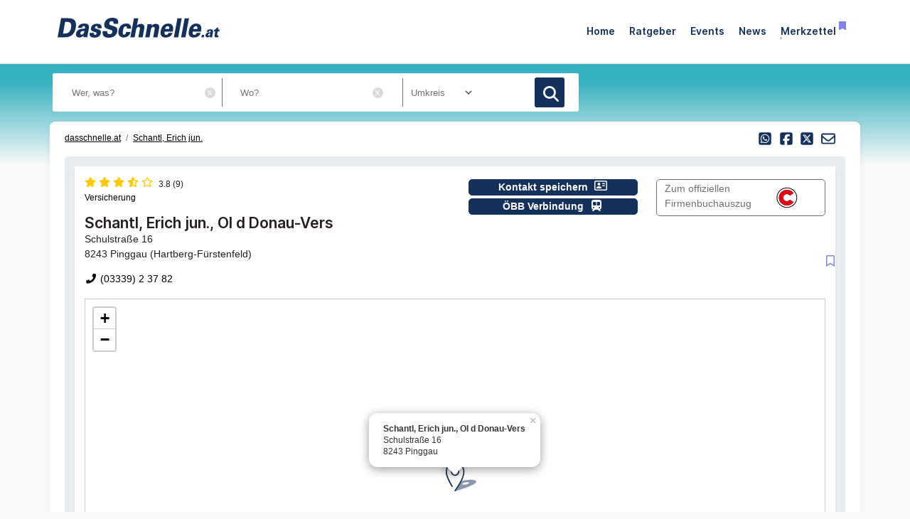

--- FILE ---
content_type: text/html; charset=utf-8
request_url: https://www.dasschnelle.at/schantl-erich-jun-pinggau-schulstra%C3%9Fe
body_size: 13481
content:
<!doctype html> <html lang=de> <head> <meta charset=utf-8> <meta name=csrf-token content=xQcZiSUiR30tzOTDlLq6MyR6HLUKxVM4JiHLqfXE> <meta name=author content="Author: Heise RegioConcept GmbH &amp; Co. KG"> <meta name=publisher content="Heise RegioConcept GmbH &amp; Co. KG: dasschnelle.at"> <meta name=viewport content="width=device-width, initial-scale=1, shrink-to-fit=no"> <meta http-equiv=X-UA-Compatible content="IE=edge"> <meta name=mobile-web-app-capable content=yes> <meta name=theme-color content="#14315b"> <meta name=imagetoolbar content=no> <meta name=copyright content="© 2026, Heise RegioConcept GmbH &amp; Co. KG. All rights reserved."> <meta name=apple-mobile-web-app-title content="DasSchnelle.at"> <meta name=application-name content="dasschnelle.at"> <meta name=msapplication-config content="https://www.dasschnelle.at/browserconfig.xml"> <meta name=msapplication-starturl content="https://www.dasschnelle.at"> <meta name=msapplication-tooltip content="dasschnelle.at"> <meta name=msapplication-TileImage content="https://www.dasschnelle.at/img/dasschnelle-at/apple-touch-icon.png"> <link rel=icon href="https://www.dasschnelle.at/img/dasschnelle-at/favicon.ico" sizes=any> <link rel=icon type="image/svg+xml" href="https://www.dasschnelle.at/img/dasschnelle-at/favicon.svg"> <link rel="shortcut icon" href="https://www.dasschnelle.at/img/dasschnelle-at/favicon.ico"> <link rel=apple-touch-icon href="https://www.dasschnelle.at/img/dasschnelle-at/apple-touch-icon.png"> <link rel=alternate type="application/rss+xml" title="RSS-Feed: dasschnelle.at" href="https://www.dasschnelle.at/feed/rss"> <title>Schantl, Erich jun., OI d Donau-Vers • Pinggau • Steiermark</title> <meta property=internal-id content=71> <meta name=description content="Versicherung • Schantl, Erich jun., Schulstraße 16, Pinggau • Kontakt über aktuelle Telefonnummern ☎ und Adressen ⚑ mit Karte, Routing, Öffnungszeiten, Homepage, E-Mail, vCard und Firmendaten."> <meta name=robots content="noindex,follow"> <meta name=keywords content="Schantl, Erich jun. Versicherung Pinggau Hartberg-Fürstenfeld Steiermark Österreich Telefonnummern Adressen Kontakt dasschnelle.at"> <link rel=canonical href="https://www.dasschnelle.at/schantl-erich-jun-pinggau-schulstraße"> <meta name=date content="2025-09-23T20:25:36"> <meta name=ICBM content="47.4406, 16.06697"> <meta name="geo.position" content="47.4406;16.06697"> <meta name="geo.region" content=AT-6> <meta name="geo.placename" content="Pinggau, Steiermark, Österreich"> <meta name=robots content="max-image-preview:large"> <link href="https://www.dasschnelle.at/css/dasschnelle-at-min.css?t=59e57158" rel=stylesheet media="screen, print"> <link href="https://www.dasschnelle.at/css/print.css?t=59e57158" rel=stylesheet media=print> <script> var teilnehmerHasWhatField = '1'; var magazine = 'dasschnelle-at'; var bannerPrefix = ''; var language = 'de'; </script> <script src="https://www.dasschnelle.at/js/dasschnelle-at-min.js?t=59e57158"></script> <script> /** * Initialisiert die Google-Analytics-Funktion für Werbeboxen */ $(document).ready(function (){$('.paidContent').each(function (){setTimeout("gtag('event','View', {'event_category': 'Werbebox', 'event_label': '" + $(this).attr('data-gtag') +"' })", 10000); $(this).on("click", function (){setTimeout("gtag('event','Click', {'event_category': 'Werbebox', 'event_label': '" + $(this).attr('data-gtag') +"' })", 1000); window.open($(this).attr('data-url'), '_blank'); }); }); $('.paidContentsidebar').each(function (){setTimeout("gtag('event','View', {'event_category': 'Werbebox-Sidebar', 'event_label': '" + $(this).attr('data-gtag') +"' })", 10000); $(this).on("click", function (){setTimeout("gtag('event','Click', {'event_category': 'Werbebox-Sidebar', 'event_label': '" + $(this).attr('data-gtag') +"' })", 1000); window.open($(this).attr('data-url'), '_blank'); }); }); $('.LinkInPaidContent').on('click', function(event){event.stopPropagation(); }); }); var userAgents = [ 'AhrefsBot', 'Amazonbot', 'Applebot', 'Barkrowler', 'bingbot', 'BLEXBot', 'Bytespider', 'ClaudeBot', 'CFNetwork', 'DuckDuckGo', 'DataForSeoBot', 'feedly', 'facebookexternalhit', 'Googlebot', 'GoogleOther', 'GPTBot', 'GrapeshotCrawler', 'ImagesiftBot', 'meta-externalagent', 'Mediapartners-Google', 'MetaJobBot', 'MJ12bot', 'Moreover', 'Netvibes', 'NetworkingExtension', 'OAI-SearchBot', 'Optimizer', 'outbrain', 'PetalBot', 'proximic', 'python-requests', 'Pumoxbot', 'SemrushBot', 'Spider', 'SISTRIX Optimizer', 'trendictionbot', 'Turnitin', 'YandexBot' ]; fetch('https://stats.hitwebcloud.de/c') .then(response => {if (response.ok){return response.json(); }}) .then(data => {var agent = "nobot"; if (data.isBot === true){agent = "bot"; }else {agent = ( navigator.userAgent.match(new RegExp(userAgents.join('|'), 'gi')) != undefined) ? "bot" : "nobot"; }fetch('https://stats.hitwebcloud.de/stats',{method: 'POST', headers: {'Content-Type': 'application/x-www-form-urlencoded', }, body: `domain=${window.location}&agent=${agent}`, cache: 'no-cache' }); }); $(document).on('click', "a[href], span[data-sclick], div[data-sclick]", function(event){let data = {}; data.app = 'dasschnelle.at'; data.name = $(this).data('sclick') ?? 'Sonstige'; data.urlTo = ''; data.urlFrom = window.location.href; data.event = 'click'; let target = $(this).is('a') ? $(this).attr('target') : ''; if ($(this).is('a')){data.urlTo = $(this).attr('href'); event.preventDefault(); }if ($(this).is('div') || $(this).is('span')){data.urlTo = $(this).data('urlto') === undefined ? '' : $(this).data('urlto'); }json = encodeURIComponent(JSON.stringify(data)); fetch('https://stats.hitwebcloud.de/e',{signal: AbortSignal.timeout(500), method: 'POST', headers: {'Content-Type': 'application/x-www-form-urlencoded' }, body: `json=${json}`, cache: 'no-cache' }).then(response => {if ($(this).is('a')){if (target == undefined || target == ''){window.location.href = $(this).attr('href'); }else {window.open($(this).attr('href'), target); }}}).catch(error => {if ($(this).is('a')){if (target == undefined || target == ''){window.location.href = $(this).attr('href'); }else {window.open($(this).attr('href'), target); }}}); }); /** * Teilnehmer-Suche-Elemente für DasSchnelle.at */ $(document).ready(function (){$("#searchForm").submit(function( event ){let url = $("#searchForm").attr("action").replace('/suche', '/'); let regex = new RegExp(/[^a-zA-ZáàâäãåçéèêëíìîïñóòôöõúùûüýÿæœÁÀÂÄÃÅÇÉÈÊËÍÌÎÏÑÓÒÔÖÕÚÙÛÜÝŸÆŒß0-9():,_.+-]+/gu); let what = $("#what").val(); if (what.length > 0){what = what.replace(regex, ' ').replace(/[ ]{2,}/g, ' ').trim(); }what = what.length == 0 ? 0 : what; if ($('#where').length){let where = $("#where").val(); if (where.length > 0){if (!where.startsWith('Bezirk:')){where = where.replace(regex, ' ').replace(/[ ]{2,}/g, ' ').trim(); }}where = where.length == 0 ? 0 : where; if (what.length < 1 && where.length < 1){event.preventDefault(); }url += what + '/' + where + '/1'; let distance = $("#distance").val().length == 0 ? 0 : $("#distance").val(); if (distance > 0){url += '/distance/' + distance; }url = url.replaceAll(' ', '+'); }else {if (what.length < 1){event.preventDefault(); }url += 'suche/' + what + '/1'; url = url.replaceAll(' ', '+'); url = url.replaceAll('&', '%26'); }event.preventDefault(); window.location.href = url; }); $("#searchForm_mobile").submit(function( event ){let url = $("#searchForm_mobile").attr("action").replace('/suche', '/'); let regex = new RegExp(/[^a-zA-ZáàâäãåçéèêëíìîïñóòôöõúùûüýÿæœÁÀÂÄÃÅÇÉÈÊËÍÌÎÏÑÓÒÔÖÕÚÙÛÜÝŸÆŒß0-9():&,_.+-]+/gu); let what = $("#what_mobile").val(); if (what.length > 0){what = what.replace(regex, ' ').replace(/[ ]{2,}/g, ' ').trim(); }what = what.length == 0 ? 0 : what; let where = $("#where_mobile").val(); if (where.length > 0){if (!where.startsWith('Bezirk:')){where = where.replace(regex, ' ').replace(/[ ]{2,}/g, ' ').trim(); }}where = where.length == 0 ? 0 : where; if (what.length < 1 && where.length < 1){event.preventDefault(); }url += what + '/' + where + '/1'; url = url.replaceAll(' ', '+'); event.preventDefault(); window.location.href = url; }); $('input.deletable').wrap('<span class=deleteicon></span>').after($('<span>x</span>').click(function(){$(this).prev('input').val('').trigger('change').focus(); })); var header = 0; var sticky = 0; var logo__mini = 0; if (document.getElementById("sticky__header")){header = document.getElementById("sticky__header"); logo__mini = document.getElementById("logo__mini"); sticky = header.offsetTop; }if (document.getElementById("header")){header = document.getElementById("header"); logo__mini = document.getElementById("product-logo"); sticky = header.offsetTop; }window.onscroll = function (){showFixedElement(); }; function showFixedElement(){if (document.body.scrollTop > 75 || document.documentElement.scrollTop > 75){document.querySelector('.fixed-search-element').style.display = "block"; }else {document.querySelector('.fixed-search-element').style.display = "none"; }}document.getElementById("scrollToTopButton").onclick = scrollToTop; function scrollToTop(){window.scrollTo({ top: 0, behavior: 'smooth' }); }function stickyHeader(){if (window.scrollY > sticky){document.body.classList.add("scrolled"); header.classList.add("sticky"); logo__mini.classList.add("show"); }else {document.body.classList.remove("scrolled"); header.classList.remove("sticky"); logo__mini.classList.remove("show"); }}$(".search__icon").click(function (e){var self = $(this).parent(); var body = $('body'); $('#side-menu .close').click(); $('#hm__searchwrapper--top').addClass('active'); body.addClass('fixed'); setTimeout(function (){self.addClass('active__search'); $('.search__icon').addClass('active__search'); $('.hm__page__layer').addClass('active'); e.stopPropagation(); }, 100); e.stopPropagation(); document.getElementById('what').focus(); }); $(function (){$('.close__search').click(function (){var body = $('body'); body.removeClass('fixed'); $('.searchinput__wrapper').removeClass('active__search'); $('.search__icon').removeClass('my-selected-item'); $('.hm__quicklinks__wrapper').removeClass('active'); $('.hm__page__layer').removeClass('active'); }); }); $(function (){$("#what").focusout(function (){var body = $('body'); body.removeClass('fixed'); $('#hm__searchwrapper--top').removeClass('active'); $('.searchinput__wrapper').removeClass('active__search'); if (teilnehmerHasWhatField != '1'){$('#what').val(''); }$('.search__icon').removeClass('my-selected-item'); $('.hm__quicklinks__wrapper').removeClass('active mobile'); $('.hm__page__layer').removeClass('active'); }); }); $("#full__search__input").click(function (e){var self = $(this).parent(); setTimeout(function (){self.addClass('active__search'); $('.hm__quicklinks__wrapper').addClass('active mobile'); $('.hm__page__layer').addClass('active mobile'); e.stopPropagation(); }, 100); e.stopPropagation(); }); $("#mobile-search-icon").click(function(){$(this).toggleClass("fa-search"); $(this).toggleClass("fa-times-circle"); $("#mobile-search-overlay").toggleClass("open"); }); }); $(document).ready(function (){$('.getGeoLocation').on('click', function (){getGeoLocation($(this)); }); $('#where').on({ focus: function(){$('.getGeoLocation').css('display', 'block'); }, focusout: function(event){if ((event.relatedTarget == null) || (event.relatedTarget.id != 'geoLocationButton')){$('.getGeoLocation').css('display', 'none'); }}, }); $('#where_mobile').on({ focus: function(){$('.getGeoLocation').css('display', 'block'); }, focusout: function(event){if ((event.relatedTarget == null) || (event.relatedTarget.id != 'geoLocationButtonMobile')){$('.getGeoLocation').css('display', 'none'); }}, }); $('#geoSwitch').on('change', function (){if (this.checked){getGeoLocationForRubriclinks($(this)); }else {console.log('unchecked'); }}); }); /** * Ermittelt die GeoLocation */ function getGeoLocation(button){var url = $(button).attr('data-url'); navigator.geolocation.getCurrentPosition( function(position){/* wenn Positionsbestimmung geklappt hat: */ $.ajax( { url: url, data: {longitude: position.coords.longitude, latitude: position.coords.latitude }, method: 'POST' }).done(function (location){setGeoLocation(location); }); }, function(){/* wenn Positionsbestimmung einen Fehler erzeugt hat (z.B. weil Sie vom User ablehnt wurde). */ setGeoLocation("Dein Standort konnte nicht ermittelt werden."); }); }/** * Schreibt die ermittelte GeoLocation ins Wo-Feld der Suchmaske und blendet den Button aus */ function setGeoLocation(location){$('#where').val(location); $('#where_mobile').val(location); $('.getGeoLocation').css('display', 'none'); }/** * Ermittelt die GeoLocation für Quicklinks */ function getGeoLocationForRubriclinks(button){var url = $(button).attr('data-url'); navigator.geolocation.getCurrentPosition( function(position){/* wenn Positionsbestimmung geklappt hat: */ $.ajax( { url: url, data: {longitude: position.coords.longitude, latitude: position.coords.latitude }, method: 'POST' }).done(function (location){setGeoLocationForRubriclinks(location); }); }, function(){/* wenn Positionsbestimmung einen Fehler erzeugt hat (z.B. weil Sie vom User ablehnt wurde). */ setNoGeoLocationForRubriclinks("Dein Standort konnte nicht ermittelt werden."); }); }/** * Schreibt die ermittelte GeoLocation in die Rubriklinks */ function setGeoLocation(location){$('#where').val(location); $('#where_mobile').val(location); $('.getGeoLocation').css('display', 'none'); }/** * Schreibt die ermittelte GeoLocation in die Rubriklinks */ function setGeoLocationForRubriclinks(location){if (location == "Dein Standort konnte nicht ermittelt werden."){/* Kein Standort gefunden? Dann Switch deaktivieren und Hinweis ausgeben */ $('#geoSwitchLabel').text(location); $('#geoSwitch').prop('disabled', true); }else {$("a.quicklink").each(function(index){$(this).attr('href', function(i, val){return val.replace('/0/1', '/' + location + '/1'); }); }); }}/** * Animation für Listen-Elemente */ $(document).ready(function (){const observer = new IntersectionObserver((entries) => {entries.forEach((entry) => {if (entry.isIntersecting){entry.target.classList.add('shown-search-result'); }else {entry.target.classList.remove('shown-search-result'); }}); }); const hiddenElements = document.querySelectorAll('.hidden-search-result'); hiddenElements.forEach((el) => observer.observe(el)); }); /** * Einbindung Google Analytics für Firmenbuchauszüge */ $(document).ready(function (){gaEvent("Firmenbuch", "Firmenbuchbutton View", "/firmenbuchbutton_view"); $('#firmenbuchbutton').on( "click", function(){gaEvent("Firmenbuch", "Firmenbuchbutton Klick", "/firmenbuchbutton_klick"); }); }); $(document).on('click', '.bookmark', function(){let bookmarkStorage = {}; if (localStorage.getItem('bookmarks') !== undefined && localStorage.getItem('bookmarks') !== "" && localStorage.getItem('bookmarks') !== null){bookmarkStorage = JSON.parse(localStorage.getItem('bookmarks')); }let bookmark = $(this).data('bookmark'); let type = $(this).data('type'); let name = $(this).data('name') || ''; if (bookmarkStorage && type in bookmarkStorage && bookmark in bookmarkStorage[type]){$(this).removeClass('icon-bookmark-filled'); $(this).addClass('icon-bookmark-hollow'); delete bookmarkStorage[type][bookmark]; }else {$(this).removeClass('icon-bookmark-hollow'); $(this).addClass('icon-bookmark-filled'); if (bookmarkStorage[type] === undefined){bookmarkStorage[type] = {}; }bookmarkStorage[type][bookmark] = {'item': bookmark, 'type': type, 'name': name}; }localStorage.setItem('bookmarks', JSON.stringify(bookmarkStorage)); /* Das return false wird benötigt, damit ein ggf. umgebender Link nicht geöffnet wird */ return false; }); $(document).ready(function(){let bookmarkStorage = {}; if (localStorage.getItem('bookmarks') !== undefined && localStorage.getItem('bookmarks') != "" && localStorage.getItem('bookmarks') !== null){bookmarkStorage = JSON.parse(localStorage.getItem('bookmarks')); $('.bookmark').each(function(){let bookmark = $(this).data('bookmark'); let type = $(this).data('type'); if (bookmarkStorage && type in bookmarkStorage && bookmark in bookmarkStorage[type]){$(this).removeClass('icon-bookmark-hollow'); $(this).addClass('icon-bookmark-filled'); }}); }}); </script> </head> <body id=detaileintrag class=details> <header class="header-area header-sticky fixed-header"> <div class=container> <nav class=main-nav> <div class=nav-logo-wrap> <div><a class="logo mt-1" href="https://www.dasschnelle.at" data-sclick=HeaderNavigationLogo title="Zur Startseite vom Telefonbuch dasschnelle.at"></a></div> </div> <div class="fixed-search-element shadow-sm" title="Suchformular für die Branchensuche in dasschnelle.at anzeigen." id=scrollToTopButton><span class=icon-search></span></div> <ul class=nav> <li><a class="animated at_blue strong" href="https://www.dasschnelle.at" data-sclick=HeaderNavigation title="zur Startseite von dasschnelle.at">Home</a></li> <li><a class="animated strong" href="https://www.dasschnelle.at/ratgeber" data-sclick=HeaderNavigation title="zur Ratgeber-Übersicht">Ratgeber</a></li> <!--li><a class=animated href="https://www.dasschnelle.at/jobs" data-sclick=HeaderNavigation title="zur Jobs-Übersicht">Jobs</a></li--> <li><a class="animated strong" href="https://www.dasschnelle.at/veranstaltungssuche" data-sclick=HeaderNavigation title="zur Veranstaltungssuche von dasschnelle.at">Events</a></li> <li><a class="animated strong" href="https://www.dasschnelle.at/news" data-sclick=HeaderNavigation title="zur News-Übersicht">News</a></li> <li><a class="animated strong" href="https://www.dasschnelle.at/merkzettel" data-sclick=HeaderNavigation title="zum Merkzettel">Merkzettel<span title=Merkzettel class="icon-bookmark-filled ml-1"></span></a></li> </ul> <a class=menu-trigger data-toggle=collapse href="#mobilMenue" role=button id=mobi data-sclick=HeaderNavigationMobilMenue title="Menü von dasschnelle.at"> <span>Menü von dasschnelle.at</span> </a> </nav> </div> <div class=collapse id=mobilMenue> <div id=side-menu-mobile class="contents text-right pt-2 pr-5 pb-3"> <ul class="navbar-nav mr-auto"> <li class=nav-item> <a class="nav-link strong" href="https://www.dasschnelle.at/ratgeber" data-sclick=HeaderNavigation title="zur Ratgeber-Übersicht"> Ratgeber </a> </li> <!--li class=nav-item> <a class=nav-link href="https://www.dasschnelle.at/jobs" data-sclick=HeaderNavigation title="zur Jobs-Übersicht"> Jobs </a> </li--> <li class=nav-item> <a class="nav-link strong" href="https://www.dasschnelle.at/veranstaltungssuche" data-sclick=HeaderNavigation title="zur Veranstaltungssuche von dasschnelle.at"> Events </a> </li> <li class=nav-item> <a class="nav-link strong" href="https://www.dasschnelle.at/news" data-sclick=HeaderNavigation title="zur News-Übersicht"> News </a> </li> <li class=nav-item> <a class="nav-link strong" href="https://www.dasschnelle.at/merkzettel" data-sclick=HeaderNavigation title="zum Merkzettel"> Merkzettel <span title=Merkzettel class="bookmark icon-bookmark-filled"></span> </a> </li> </ul> </div> </div> </header> <div class="main-banner default-banner-search non-transparent"> <div class=mask></div> <div class=container> <div class=row> <div class=col-lg-12> <div class="top-text header-text"> <p class=superportal><br></p> </div> </div> <div class="col-lg-12 mb-4"> <div class="col-lg-8 ml-0 pl-0"> <form id=searchForm class=search_form name=search method=post action="https://www.dasschnelle.at/suche" data-abide> <input type=hidden name=_token value=xQcZiSUiR30tzOTDlLq6MyR6HLUKxVM4JiHLqfXE> <div class="flexbox justify-content-between w-100 row"> <div class="col-8 col-md-8"> <input class="search-text has-tip top ui-autocomplete-input text-input py-3 px-4 stm-autocomplete deletable" id=what name=what type=text value="" placeholder="Wer, was?" data-url="https://www.dasschnelle.at/api/ajax/rubric/suggest" data-tooltip data-options="disable_for_touch:true" aria-haspopup=true title="Wer, was? Mögliche Eingaben: Name, Branche, Stichwort, Telefonnummer etc."> <a href="#I" title="Schließen" id=cl_what class=close></a> <span class=nav-wrapper> <input class="search-where has-tip top ui-autocomplete-input text-input py-3 px-4 stm-autocomplete deletable" id=where name=where type=text pattern="[0-9a-zA-ZáàâäãåçéèêëíìîïñóòôöõúùûüýÿæœÁÀÂÄÃÅÇÉÈÊËÍÌÎÏÑÓÒÔÖÕÚÙÛÜÝŸÆŒß: -_\.\x22\x27]+" value="" placeholder="Wo?" data-url="https://www.dasschnelle.at/api/ajax/city/suggest" data-tooltip data-options="disable_for_touch:true" aria-haspopup=true title="Wo? Mögliche Eingaben: Straße, Plz, Bezirk, Ort, Stadtteil"> <a href="#I" title="Schließen" id=cl_where class=close></a> <button type=button id=geoLocationButton class="getGeoLocation geoLocationButtonNav" data-url="https://www.dasschnelle.at/api/ajax/getgeolocation">Meinen Standort verwenden <span class="cms-icon cms-icon-location"></span></button> </span> </div> <div class="col-12 col-md-2 d-none d-md-block"> <div class=search-distance> <div class=nav-wrapper> <div class=custom-select-wrapper> <select class="radius-search py-1 px-2" id=distance name=distance title="Umkreissuche: Mit Eingabe des Standorts im Feld Wo"> <option value=0 selected >Umkreis</option> <option value=1>1 km</option> <option value=2>2 km</option> <option value=4>4 km</option> <option value=6>6 km</option> <option value=8>8 km</option> <option value=10>10 km</option> <option value=15>15 km</option> <option value=20>20 km</option> <option value=30>30 km</option> <option value=40>40 km</option> <option value=50>50 km</option> </select> </div> </div> </div> </div> <div class="col-4 col-md-2"> <button type=submit name=search_button class=main-button title=Suchen><span class=icon-search></span></button> </div> </div> </form> </div> </div> </div> </div> </div> <div class=ad__skyscraper--wrapper> </div> <div class="container background-container"> <div class=main-portals> <div class=container> <div class=row> <div class=row> <div class="col-6 mt-1 small"> <ul class=breadcrumb> <li class=breadcrumb-item><a class=breadcrumb__link href="https://www.dasschnelle.at" data-sclick=Breadcrumb title="Zur Startseite vom Telefonbuch dasschnelle.at">dasschnelle.at</a></li> <li class=breadcrumb-item><a class=breadcrumb__link href="https://www.dasschnelle.at/schantl-erich-jun-pinggau-schulstra%C3%9Fe" title="Zum Eintrag 'Schantl, Erich jun.'">Schantl, Erich jun.</a></li> </ul> </div> <div class="col-6 mt-3 small sharing__wrapper text-right"> <div class="sharing-buttons text-right"> <a href="whatsapp://send?text=Schantl%2C%20Erich%20jun.%2C%20OI%20d%20Donau-Vers%20%E2%80%A2%20Pinggau%20%E2%80%A2%20Steiermark%0Dhttps%3A%2F%2Fwww.dasschnelle.at%2Fschantl-erich-jun-pinggau-schulstra%C3%9Fe%0D%0DGefunden%20auf%20dasschnelle.at" rel="nofollow noopener" data-sclick=SocialTeilen class=sharing-mail title="Per WhatsApp versenden."> <i class="cms-icon cms-icon-square-whatsapp"></i></a> <a href="https://www.facebook.com/sharer.php?u=https://www.dasschnelle.at/schantl-erich-jun-pinggau-schulstra%C3%9Fe" rel="nofollow noopener" data-sclick=SocialTeilen target=_blank class=sharing-facebook title="Auf Facebook teilen"> <i class="cms-icon cms-icon-square-facebook ml-1"></i></a> <a href="https://twitter.com/intent/tweet?text=https://www.dasschnelle.at/schantl-erich-jun-pinggau-schulstra%C3%9Fe%20-%20Schantl%2C+Erich+jun." rel="nofollow noopener" data-sclick=SocialTeilen target=_blank class=sharing-twitter title="Auf X (Twitter) teilen"> <i class="cms-icon cms-icon-square-x-twitter ml-1"></i></a> <a href="mailto:?subject=Schantl%2C%20Erich%20jun.%20-%20%20eine%20Empfehlung%20von%20dasschnelle.at&body=%0DAktuelle%20Empfehlung%3A%20Schantl%2C%20Erich%20jun.%2C%20OI%20d%20Donau-Vers%20%E2%80%A2%20Pinggau%20%E2%80%A2%20Steiermark%0D%0DSchantl%2C%20Erich%20jun.%2C%20OI%20d%20Donau-Vers%0DSchulstra%C3%9Fe%2016%0D8243%20Pinggau%0D%0DWeitere%20Infos:%20%3Chttps://www.dasschnelle.at/schantl-erich-jun-pinggau-schulstraße%3E%0D%0D%0DE-Mail%20Empfehlung%20von%20dasschnelle.at%0D%0D" rel="nofollow noopener" data-sclick=SocialTeilen class=sharing-mail title="Per E-Mail teilen"> <i class="cms-icon cms-icon-envelope ml-1"></i></a> </div> </div> </div> <div class=position-relative> <div class="resultlistbackground mx-0 pb-4"> <div> <div class="ad__superbanner--wrapper mt-2 mb-0"> </div> <div id=search-results class="pt-2 mx-3"> <span title=Merkzettel class="bookmark icon-bookmark-hollow bookmark-icon-detail" data-bookmark="schantl-erich-jun-pinggau-schulstraße" data-name="Schantl, Erich jun., OI d Donau-Vers" data-type=teilnehmer data-sclick="Teilnehmer->Merkzettel" data-urlto="schantl-erich-jun-pinggau-schulstraße"></span> <div class="search-result shadow-sm p-3 mb-2 mt-2"> <div id=ntry_14585559> <div class="row "> <div class="col-lg-6 col-sm-12"> <div class=row> <div class="col-9 col-sm-9"> <div title="&Oslash; 3.8 - 9 Bewertungen - Bewertungen stammen von Drittanbietern"> <span class=text-nowrap> <i class="cms-icon cms-icon-star"></i> <i class="cms-icon cms-icon-star"></i> <i class="cms-icon cms-icon-star"></i> <i class="cms-icon cms-icon-star-half-stroke"></i> <i class="cms-icon cms-icon-star-empty"></i> </span> <span class="small pl-1 text-nowrap ratingresult bookmark-text-content">3.8 (9)</span> </div> <span class="row small hyphens-auto "> <a href="https://www.dasschnelle.at/Versicherung/0/1" title='Einträge aus Branche "Versicherung" anzeigen' data-sclick=Detailseite class=pr-1 rel=nofollow>Versicherung </a> </span> </div> </div> <h1 class="pr-6 mt-3">Schantl, Erich jun., OI d Donau-Vers</h1> <div class=adresse> <p> Schulstraße 16<br> 8243 Pinggau <span title="Bezirk: Hartberg-Fürstenfeld">(Hartberg-Fürstenfeld)</span> <span class=hidden>AT</span> </p> </div> <h2 class=hidden>Kontaktinformationen</h2> <div class=contact> <p class="telefon my-1"> <a title="Anrufen bei: Schantl, Erich jun., OI d Donau-Vers" data-sclick=Detailseite href="tel:+43333923782" rel=nofollow class=color-black><i class="fa fa-fw fa-phone"></i> (03339) 2 37 82 </a> </p> </div> </div> <div class="col-lg-6 col-sm-12 text-sm-right m-0 p-0"> <div class="row noprint"> <div class="col-lg-6 col-sm-12"> <a href="https://www.dasschnelle.at/vcard/14585559/14585559/schantl-erich-jun-oi-d-donau-vers.vcf" class="btn action-button small " title="Eintrag als vCard speichern: Schantl, Erich jun., OI d Donau-Vers" rel=nofollow data-sclick=Detailseite>Kontakt speichern <span class="cms-icon cms-icon-address-card"></span></a><br> <a href="https://fahrplan.oebb.at/webapp/?start=yes&Z=8243+Pinggau%2C+Schulstra%C3%9Fe+16&language=de_DE&" class="btn action-button small oebb" title="ÖBB-Verbindung zu: Schantl, Erich jun., OI d Donau-Vers" target=_blank rel=nofollow data-sclick=Detailseite>ÖBB Verbindung <span class="cms-icon cms-icon-train"></span></a> </div> <div class="col-lg-6 col-sm-12"> <a href="https://www.firmenbuchgrundbuch.at/abfrageservices/firmenbuch/suche/Schantl?mtm_campaign=01%7C0000%7Cheise-coop&mtm_medium=affiliate&mtm_source=dasschnelle.at&mtm_placement=detail&mtm_content=interaction_ad&mtm_kwd=Schantl&affiliate=-22" id=firmenbuchbutton class="btn gray outline small mx-0 mx-sm-2" title="Firmenbuchauszug zu: Schantl, Erich jun., OI d Donau-Vers" target=_blank rel=nofollow data-sclick=Detailseite> Zum offiziellen <br>Firmenbuchauszug&nbsp;<img src="https://www.dasschnelle.at/img/dasschnelle-at/compass_logo.svg" class=compasslogo alt=Compass-Logo title=Firmenbuchauszug> </a> </div> </div> </div> </div> <div id=map class="map__canvas border_element mt-3 d-none" data-map-entry-name="Schantl, Erich jun., OI d Donau-Vers " data-map-entry-wgs84-x="16.06697" data-map-entry-wgs84-y="47.4406" data-loaded=0 data-map-entry-street="Schulstraße" data-map-entry-housenumber=16 data-map-entry-postalcode=8243 data-map-entry-city=Pinggau data-map-entry-district=""></div> <section id=bewertungen class=mt-3> <div class="border_element p-3"> <h3 class=color-blue>Bewertungen</h3> <div title="Bewertungen stammen von Drittanbietern"> <span class=text-nowrap> <i class="cms-icon cms-icon-star"></i> <i class="cms-icon cms-icon-star"></i> <i class="cms-icon cms-icon-star"></i> <i class="cms-icon cms-icon-star-half-stroke"></i> <i class="cms-icon cms-icon-star-empty"></i> </span><br> <p>Bewertungsdurchschnitt &Oslash; 3.8<br> 9 Bewertungen auf einem Portal </p> <hr> <div class=row> <div class="col-12 col-md-8"> <p><b>Verteilung nach Sternen</b></p> <div class=row> <div class="col-1 text-nowrap"> <span class=rating_note>5</span> <i class="cms-icon cms-icon-star"></i> </div> <div class="col-8 align-self-center"> <div class="rating_bar border_element shadow-sm"> <div class="rating_bar_filled w-33"></div> </div> </div> <div class="col-2 text-right">33&nbsp;% </div> </div> <div class=row> <div class="col-1 text-nowrap"> <span class=rating_note>4</span> <i class="cms-icon cms-icon-star"></i> </div> <div class="col-8 align-self-center"> <div class="rating_bar border_element shadow-sm"> <div class="rating_bar_filled w-33"></div> </div> </div> <div class="col-2 text-right">33&nbsp;% </div> </div> <div class=row> <div class="col-1 text-nowrap"> <span class=rating_note>3</span> <i class="cms-icon cms-icon-star"></i> </div> <div class="col-8 align-self-center"> <div class="rating_bar border_element shadow-sm"> <div class="rating_bar_filled w-22"></div> </div> </div> <div class="col-2 text-right">22&nbsp;% </div> </div> <div class=row> <div class="col-1 text-nowrap"> <span class=rating_note>2</span> <i class="cms-icon cms-icon-star"></i> </div> <div class="col-8 align-self-center"> <div class="rating_bar border_element shadow-sm"> <div class="rating_bar_filled w-0"></div> </div> </div> <div class="col-2 text-right">0&nbsp;% </div> </div> <div class=row> <div class="col-1 text-nowrap"> <span class=rating_note>1</span> <i class="cms-icon cms-icon-star"></i> </div> <div class="col-8 align-self-center"> <div class="rating_bar border_element shadow-sm"> <div class="rating_bar_filled w-11"></div> </div> </div> <div class="col-2 text-right">11&nbsp;% </div> </div> </div> <div class="col rating_source"> Quelle: Google</div> </div> <p class=pt-4> <b>Hinweis:</b> Alle Bewertungen stammen von Drittanbietern. </p> </div> </div> </section> </div> </div> </div> </div> </div> </div> <div class=mt-3> <p><b>Quelle:</b> <cite>https://www.dasschnelle.at/schantl-erich-jun-pinggau-schulstraße</cite> </p> </div> <div class="position-relative pt-3"> <div class=mb-3> <div class="card-deck mb-3 mr-0 ml-0 w-100 px-ad-3"> <div class="row card paidContent paidContentborder ml-0 mr-0" data-gtag="Heise RegioConcept Selfpromotion" data-url="https://www.dasschnelle.at/werbeformen" data-sclick=Werbebox> <div class="content w-100"> <div class="frontend-component-text w-100 pt-2 pl-2 pr-2"> <figure class=article__pic> <picture class=img-fluid> <source media="(min-width: 576px)" data-srcset="https://grafik.dasschnelle.at/DasSchnelle/9478/94785af4ec1bd9347a3adaad7dac868bp0_heise_regioconcept_logo_970.webp" srcset="https://www.dasschnelle.at/img/placeholder.png"> <source media="(max-width: 575px)" data-srcset="https://grafik.dasschnelle.at/DasSchnelle/9478/94785af4ec1bd9347a3adaad7dac868bp0_heise_regioconcept_logo_575x411.webp" srcset="https://www.dasschnelle.at/img/placeholder.png"> <source media="(max-width: 300px)" data-srcset="https://grafik.dasschnelle.at/DasSchnelle/9478/94785af4ec1bd9347a3adaad7dac868bp0_heise_regioconcept_logo_300x214.webp" srcset="https://www.dasschnelle.at/img/placeholder.png"> <img class="img-fluid lazyload" role=&quot;presentation&quot; data-sizes=auto data-src="https://grafik.dasschnelle.at/DasSchnelle/9478/94785af4ec1bd9347a3adaad7dac868bp0_heise_regioconcept_logo_970.webp" src="https://www.dasschnelle.at/img/placeholder.png" alt="Heise Logo" title="Heise RegioConcept Logo"> </picture> <figcaption class=article__pic__caption>© Heise RegioConcept</figcaption> </figure> <p><strong class=blau>Heise RegioConcept GmbH &amp; Co. KG</strong><br>Viktoria-Weinzierl-Straße 9<br>A-4614 Marchtrenk<br>Tel.: <a class=LinkInPaidContent title="Anrufen bei Heise RegioConcept" href="tel:+43724322953">+43 7243 22953</a><br>Fax: +43 7243 22953 90<br><a class=LinkInPaidContent title="Email an: info@heise.at" href="mailto:info@heise.at"><em>info@heise.at</em></a><br><a class="color-blue d-block LinkInPaidContent" title="zur Website" href="https://www.heise-regioconcept.at" target=_blank rel=noopener><em>www.heise-regioconcept.at</em></a></p> <h3>Werben auf dasschnelle.at</h3> <p> </p> <p>DasSchnelle.at steht für die lokale Suche in Ihrer Region. Das Online-Verzeichnis listet sämtliche gewerbliche, private und behördliche Einträge aus ganz Österreich auf und profitiert von einem hohen Bekanntheitsgrad.</p> <p>Attraktive Werbeformen, wie etwa verschiedene Trefferlisten- und Bannerwerbung, sowie die schnelle Auffindbarkeit Ihres Eintrages in den Suchmaschinen sorgen dafür, dass Sie sich von Wettbewerbern abheben und bei Google und Bing gelistet werden.</p> <p>Sämtliche Firmeneinträge und Werbeformen sind auch für Smartphones und Tablets optimiert. Mobile Nutzer profitieren darüber hinaus von zusätzlichen Features wie Echtzeitinformationen (beispielsweise Öffnungszeiten) und von der Umkreis- oder Kartensuche.</p> <p>Sprechen Sie uns an und lassen Sie sich unverbindlich über die Platzierung Ihrer Firma in DasSchnelle.at beraten.</p> </div> </div> </div> </div> </div> </div> <section class="section section--toparticles mt-4 hidden-search-result"> <header class=section__header--toparticles> <h2 class=section__hl> <a class=color-blue href="https://www.dasschnelle.at/news" title="Link zur Seite Top-News">Top-News</a> </h2> </header> <div class="card-deck teaser-cards"> <article class="card teaser__top-article mt-3 hidden-search-result"> <a class=card-link href="https://www.dasschnelle.at/newsdetail/wie-sie-mehr-kundenbewertungen-erhalten-können" title="Die besten Möglichkeiten, um Kundenbewertungen zu bekommen" data-sclick=NewsteaserTop> <div class=teaser__top-article__figure> <img class="teaser__top-article__img lazyload" role=&quot;presentation&quot; data-src="https://grafik.dasschnelle.at/DasSchnelle/fb4a/fb4a4100ce3aaa907c77eb2036066d96o_kundenbwertungen_300x214.webp" src="https://www.dasschnelle.at/img/placeholder.png" alt=Kundenbwertungen title=Kundenbwertungen> <div class=teaser__top-article__wrapper> <div class=teaser__top-article__number>1</div> <div class=teaser__top-article__category>News</div> </div> </div> <div class=card-body> <h3 class="card-text ml-2">Die besten Möglichkeiten, um Kundenbewertungen zu bekommen</h3> </div> </a> </article> <article class="card teaser__top-article mt-3 hidden-search-result"> <a class=card-link href="https://www.dasschnelle.at/newsdetail/google-business-profile-lokales-branchenbuch-von-google" title="Google Business Profile, Ihr lokales Unternehmensprofil" data-sclick=NewsteaserTop> <div class=teaser__top-article__figure> <img class="teaser__top-article__img lazyload" role=&quot;presentation&quot; data-src="https://grafik.dasschnelle.at/DasSchnelle/9199/9199be927006387dca7d6d576899bb08o_ihr_erfolg_liegt_uns_am_herzen_heise_regioconcept_300x214.webp" src="https://www.dasschnelle.at/img/placeholder.png" alt="Ihr Erfolg liegt uns am Herzen - Heise RegioConcept GmbH &amp; Co. KG" title="Ihr Erfolg liegt uns am Herzen - Heise RegioConcept GmbH &amp; Co. KG"> <div class=teaser__top-article__wrapper> <div class=teaser__top-article__number>2</div> <div class=teaser__top-article__category>News</div> </div> </div> <div class=card-body> <h3 class="card-text ml-2">Google Business Profile, Ihr lokales Unternehmensprofil</h3> </div> </a> </article> <article class="card teaser__top-article mt-3 hidden-search-result"> <a class=card-link href="https://www.dasschnelle.at/newsdetail/suchmaschinenoptimierung-werden-sie-besser-auf-google-gefunden" title="Suchmaschinenoptimierung für eine bessere Auffindbarkeit bei Google &amp; Co." data-sclick=NewsteaserTop> <div class=teaser__top-article__figure> <img class="teaser__top-article__img lazyload" role=&quot;presentation&quot; data-src="https://grafik.dasschnelle.at/DasSchnelle/f5f9/f5f99965a7139d8d528b7b6403879a0ao_suchmaschinenoptimierung_300x214.webp" src="https://www.dasschnelle.at/img/placeholder.png" alt="Suchmaschinenoptimierung in der Desktop-Ansicht" title=Suchmaschinenoptimierung> <div class=teaser__top-article__wrapper> <div class=teaser__top-article__number>3</div> <div class=teaser__top-article__category>News</div> </div> </div> <div class=card-body> <h3 class="card-text ml-2">Suchmaschinenoptimierung für eine bessere Auffindbarkeit bei Google &amp; Co.</h3> </div> </a> </article> </div> <div class="card-deck teaser-cards"> <article class="card teaser__top-article mt-3 hidden-search-result"> <a class=card-link href="https://www.dasschnelle.at/newsdetail/modernes-und-responsives-webdesign-ihre-website-erstellen-lassen" title="Ihre professionelle &amp; moderne Website erstellen lassen!" data-sclick=NewsteaserTop> <div class=teaser__top-article__figure> <img class="teaser__top-article__img lazyload" role=&quot;presentation&quot; data-src="https://grafik.dasschnelle.at/DasSchnelle/59e4/59e40b19175b26a2567074100840cbc7o_jetzt_ihre_professionelle_website_erstellen_300x214.webp" src="https://www.dasschnelle.at/img/placeholder.png" alt="Jetzt Ihre professionelle Website erstellen lassen!" title="Jetzt Ihre professionelle Website erstellen lassen!"> <div class=teaser__top-article__wrapper> <div class=teaser__top-article__number>4</div> <div class=teaser__top-article__category>News</div> </div> </div> <div class=card-body> <h3 class="card-text ml-2">Ihre professionelle &amp; moderne Website erstellen lassen!</h3> </div> </a> </article> <article class="card teaser__top-article mt-3 hidden-search-result"> <a class=card-link href="https://www.dasschnelle.at/newsdetail/like-mit-unserer-social-media-kampagne-sind-sie-erfolgreich" title="Like | Mit unserer Social Media Kampagne sind Sie erfolgreich!" data-sclick=NewsteaserTop> <div class=teaser__top-article__figure> <img class="teaser__top-article__img lazyload" role=&quot;presentation&quot; data-src="https://grafik.dasschnelle.at/DasSchnelle/25aa/25aa8140f580d52adf0d9d9720a35cc0o_social_media_facebook_instagram_meta_heise_300x214.webp" src="https://www.dasschnelle.at/img/placeholder.png" alt="Social Media - Facebook - Instagram - Meta - Heise RegioConcept GmbH" title="Social Media - Facebook - Instagram - Meta - Heise RegioConcept GmbH"> <div class=teaser__top-article__wrapper> <div class=teaser__top-article__number>5</div> <div class=teaser__top-article__category>News</div> </div> </div> <div class=card-body> <h3 class="card-text ml-2">Like | Mit unserer Social Media Kampagne sind Sie erfolgreich!</h3> </div> </a> </article> <article class="card teaser__top-article mt-3 hidden-search-result"> <a class=card-link href="https://www.dasschnelle.at/newsdetail/bessere-auffindbarkeit-durch-das-heise-regiolisting" title="Bessere Auffindbarkeit durch das Heise RegioListing" data-sclick=NewsteaserTop> <div class=teaser__top-article__figure> <img class="teaser__top-article__img lazyload" role=&quot;presentation&quot; data-src="https://grafik.dasschnelle.at/DasSchnelle/35b8/35b87111168068eef3b3613a3152fec5o_ihr_erfolg_liegt_uns_am_herzen_heise_regioconcept_300x214.webp" src="https://www.dasschnelle.at/img/placeholder.png" alt="Ihr Erfolg liegt uns am Herzen - Heise RegioConcept GmbH &amp; Co. KG" title="Ihr Erfolg liegt uns am Herzen - Heise RegioConcept GmbH &amp; Co. KG"> <div class=teaser__top-article__wrapper> <div class=teaser__top-article__number>6</div> <div class=teaser__top-article__category>News</div> </div> </div> <div class=card-body> <h3 class="card-text ml-2">Bessere Auffindbarkeit durch das Heise RegioListing</h3> </div> </a> </article> </div> </section> </div> </div> </div> </div> <footer> <div class=container> <div class=row> <div class=col-lg-6> <div class=row> <div class="col-lg-12 col-sm-4 about"> <div class=logo><img src="https://www.dasschnelle.at/img/dasschnelle-at/logo-white.svg" alt="Logo dasschnelle.at" title="Logo dasschnelle.at" width=163 height=20> </div> <p>Personen, Unternehmen und Branchen im Telefonbuch finden</p> </div> </div> </div> <div class=col-lg-6> <div class=row> <div class="col-lg-6 col-sm-6"> <div class=helpful-links><p class=h4>Service-Seiten</p> <div class=row> <ul> <li> <a href="https://www.dasschnelle.at/kontakt" data-sclick=FooterNavigation title="Link zur Seite Anregungen schicken" rel=nofollow>Anregungen schicken</a> </li> <li> <a href="https://www.dasschnelle.at/werbeformen" data-sclick=FooterNavigation title="Link zur Seite Kostenlos Unternehmen eintragen">Kostenlos Unternehmen eintragen</a></li> <li> <a href="https://www.dasschnelle.at/impressum" data-sclick=FooterNavigation title="Link zur Seite Impressum" rel=nofollow>Impressum</a> </li> <li><a id=datenschutz href="https://www.dasschnelle.at/datenschutz" data-sclick=FooterNavigation title="Link zur Seite Datenschutzerklärung" rel=nofollow>Datenschutzerklärung</a> </li> <li> <a href="https://www.dasschnelle.at/agb" data-sclick=FooterNavigation title="Link zur Seite Allgemeine Geschäftsbedingungen" rel=nofollow>Allgemeine Geschäftsbedingungen</a> </li> <li> <a href="https://www.heisegroup.de/artikel/Hinweisgeberschutzgesetz-und-Lieferkettensorgfaltsgesetz-9202434.html" target=_blank data-sclick=FooterNavigation title="Zur Seite Hinweisgeberschutzgesetz" rel=nofollow>Hinweisgeberschutzgesetz</a> </li> <li><a href="#CCM.openWidget" data-sclick=FooterNavigation title=Cookie-Einstellungen rel=nofollow>Cookies <i class=cms-icon-cog></i></a> </li> </ul> </div> </div> </div> <div class=col> <div class=helpful-links><p class=h4>Mehr Informationen</p> <div class=row> <ul> <li> <a href="https://www.dasschnelle.at/empfehlungen" data-sclick=FooterNavigation title="Link zur Seite Empfehlungen"> Empfehlungen</a></li> <li><a href="https://www.dasschnelle.at/branchen" data-sclick=FooterNavigation title="Link zur Seite Branchen A - Z Direktsuche">Branchen A - Z Direktsuche</a></li> <li> <a href="https://www.dasschnelle.at/ortsliste" data-sclick=FooterNavigation title="Link zur Seite Ortsliste"> Ortsliste</a></li> <li> <a href="https://www.dasschnelle.at/sitemap" data-sclick=FooterNavigation title="Link zur Seite Inhaltsverzeichnis"> Inhaltsverzeichnis</a></li> <li> <a href="https://www.dasschnelle.at/faq-häufig-gestellte-fragen" data-sclick=FooterNavigation title="Link zur Seite FAQ - Häufig gestellte Fragen">FAQ - Häufig gestellte Fragen</a></li> <li> <a href="https://www.dasschnelle.at/partnerprogramm" data-sclick=FooterNavigation title="Link zur Seite Kostenloses Partnerprogramm">Kostenloses Partnerprogramm</a> </li> <li> <a href="https://www.dasschnelle.at/veranstaltungssuche" data-sclick=FooterNavigation title="Link zur Seite Veranstaltungen">Veranstaltungen</a> </li> <li> <a href="https://www.dasschnelle.at/veranstaltungskategorien" data-sclick=FooterNavigation title="Link zur Seite Veranstaltungskategorien">Veranstaltungskategorien</a> </li> <li> <a href="https://www.dasschnelle.at/news" data-sclick=FooterNavigation title="Link zur Seite Unsere Verlagsnachrichten">Unsere Verlagsnachrichten</a></li> <li><a href="https://www.dasschnelle.at/feed/rss" target=_blank title="Bleib auf dem aktuellen Stand mit dem RSS-Feed von dasschnelle.at" data-sclick=FooterNavigation rel=nofollow>Verlagsnachrichten RSS-Feed <i class="cms-icon cms-icon-rss-yellow"></i></a></li> </ul> </div> </div> </div> </div> </div> <div class="col-lg-12 col-sm-8 copyright"> <p>Copyright © 2026 dasschnelle.at - das Telefonbuch für Österreich powered by <a href="https://www.heise-regioconcept.at/" data-sclick=FooterNavigation class="strong at_blue" rel="nofollow noopener" target=_blank title="Heise RegioConcept GmbH &amp; Co. KG">Heise RegioConcept GmbH &amp; Co. KG</a> - Effektives Marketing vor Ort</p></div> </div> </div> </footer> <script async src="https://securepubads.g.doubleclick.net/tag/js/gpt.js"></script> <script type="application/ld+json"> {"@context": "https://schema.org", "@type": "InsuranceAgency", "@id": "https://www.dasschnelle.at/schantl-erich-jun-pinggau-schulstraße","name": "Schantl, Erich jun., OI d Donau-Vers • Pinggau • Steiermark", "description": "Versicherung • Schantl, Erich jun., Schulstraße 16, Pinggau • Kontakt über aktuelle Telefonnummern ☎ und Adressen ⚑ mit Karte, Routing, Öffnungszeiten, Homepage, E-Mail, vCard und Firmendaten.", "address": {"@type": "PostalAddress", "streetAddress": "Schulstraße 16","postalCode": "8243","addressLocality": "Pinggau (Hartberg-Fürstenfeld), Österreich","addressRegion": "Steiermark","addressCountry": "AT"},"geo": {"@type": "GeoCoordinates","latitude": "47.4406","longitude": "16.06697"},"telephone": "+43333923782","url": "https://www.dasschnelle.at/schantl-erich-jun-pinggau-schulstraße","image": ["https://www.dasschnelle.at/img/dasschnelle-at/apple-touch-icon.png"],"priceRange": "-","aggregateRating": {"bestRating": 5,"worstRating": 0,"@type": "AggregateRating","ratingValue": "3.8","ratingCount": "9"}}</script> <script> $(document).ready(function (){let mapEntries = []; $('#detaileintrag').on('click', function(){if ($('#map').attr('data-loaded') != undefined && $('#map').attr('data-loaded') != '' && $('#map').attr('data-loaded') == 0){$('#map').removeClass('d-none'); let scriptElement = document.createElement('script'); scriptElement.src = 'https://www.dasschnelle.at/js/leaflet-1.9.4-min.js?t='; document.body.appendChild(scriptElement); scriptElement.onload = initMap; }}); function initMap(){let mapCanvas = $('#map'); let name = $(mapCanvas).attr('data-map-entry-name'); let wgs84x = $(mapCanvas).attr('data-map-entry-wgs84-x'); let wgs84y = $(mapCanvas).attr('data-map-entry-wgs84-y'); let street = $(mapCanvas).attr('data-map-entry-street'); let housenumber = $(mapCanvas).attr('data-map-entry-housenumber'); let postalcode = $(mapCanvas).attr('data-map-entry-postalcode'); let city = $(mapCanvas).attr('data-map-entry-city'); let district = $(mapCanvas).attr('data-map-entry-district'); var placeIcon = L.icon({ iconUrl: 'https://www.dasschnelle.at/img/dasschnelle-at/marker.svg', iconSize: [60, 41] }); var markerOptions = {icon: placeIcon, alt: name, title: name }; if (mapCanvas && name != '' && wgs84x != '' && wgs84y != '' ){window.map = L.map('map').setView([wgs84y, wgs84x], 15); L.tileLayer('https://{s}.tile.openstreetmap.org/{z}/{x}/{y}.png',{attribution: '&copy; <a href="https://www.openstreetmap.org/copyright" title=OpenStreetMap target=_blank rel="nofollow noopener">OpenStreetMap</a>', tap: false, touchZoom: true }).addTo(map); let popupText = '<strong>' + name + '</strong>' + '<br>' + street + ' ' + housenumber + '<br>' + postalcode + ' ' + city + (district.length > 0 ? ' - ' + district : ''); popupText = popupText.trim(); L.marker([wgs84y, wgs84x],markerOptions).addTo(map) .bindPopup(popupText) .openPopup(); for (let entry in mapEntries){let _name = mapEntries[entry].name; let _wgs84x = mapEntries[entry].wgs84x; let _wgs84y = mapEntries[entry].wgs84y; let _street = mapEntries[entry].street; let _housenumber = mapEntries[entry].housenumber; let _postalcode = mapEntries[entry].postalcode; let _city = mapEntries[entry].city; let _district = mapEntries[entry].district; let _popupText = '<strong>' + _name + '</strong>' + '<br>' + _street + ' ' + _housenumber + '<br>' + _postalcode + ' ' + _city + (_district.length > 0 ? ' - ' + _district : ''); _popupText = _popupText.trim(); L.marker([ mapEntries[entry].wgs84y, mapEntries[entry].wgs84x ],markerOptions).addTo(map) .bindPopup(_popupText); }mapCanvas.attr('data-loaded', 1); }}if (getDeviceClass() == deviceClasses.desktop){$('#detaileintrag').click(); }}); </script> </body> </html>